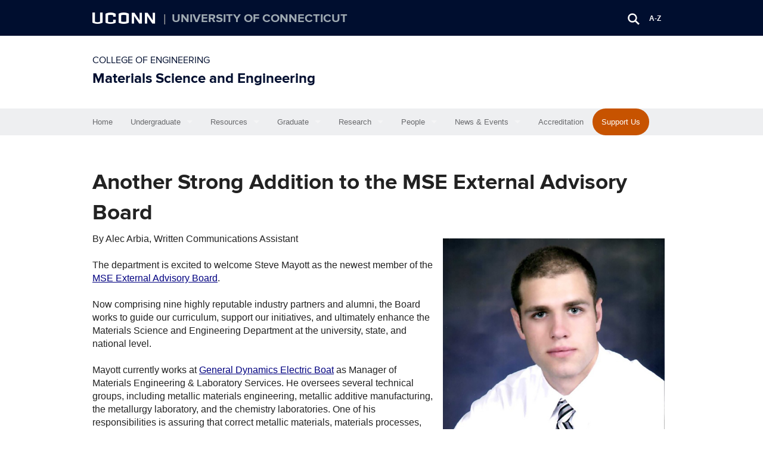

--- FILE ---
content_type: text/html; charset=UTF-8
request_url: https://mse.engr.uconn.edu/another-strong-addition-to-the-mse-external-advisory-board.php
body_size: 55813
content:
<!DOCTYPE html>
<!--[if IE 6]>
<html id="ie6" lang="en-US">
<![endif]-->
<!--[if IE 7]>
<html id="ie7" lang="en-US">
<![endif]-->
<!--[if IE 8]>
<html id="ie8" lang="en-US">
<![endif]-->
<!--[if IE 9]>
<html id="ie9" lang="en-US">
<![endif]-->
<!--[if IE 10]>
<html id="ie10" lang="en-US">
<![endif]-->
<!--[if IE 11]>
<html id="ie11" lang="en-US">
<![endif]-->
<!--[if !(IE 6) | !(IE 7) | !(IE 8) | !(IE 9) | !(IE 10) | !(IE 11)]><!-->
<html lang = "en-US" lang="en-US">
<!--<![endif]-->
<head>
<meta name="viewport" content="width=device-width, initial-scale=1.0">
<meta http-equiv="X-UA-Compatible" content="IE=Edge,chrome=1" />
<meta name = "robots" content = "all, index, follow" />
<meta http-equiv = "CACHE-CONTROL" content = "CACHE" />
<meta http-equiv = "PRAGMA" content = "CACHE" />
    <title>Another Strong Addition to the MSE External Advisory Board  |   Materials Science and Engineering</title>
	<link rel="pingback" href="https://mse.engr.uconn.edu/xmlrpc.php">
	<meta name='robots' content='max-image-preview:large' />
<link rel='dns-prefetch' href='//www.googletagmanager.com' />
<link rel="alternate" title="oEmbed (JSON)" type="application/json+oembed" href="https://mse.engr.uconn.edu/wp-json/oembed/1.0/embed?url=https%3A%2F%2Fmse.engr.uconn.edu%2Fanother-strong-addition-to-the-mse-external-advisory-board.php" />
<link rel="alternate" title="oEmbed (XML)" type="text/xml+oembed" href="https://mse.engr.uconn.edu/wp-json/oembed/1.0/embed?url=https%3A%2F%2Fmse.engr.uconn.edu%2Fanother-strong-addition-to-the-mse-external-advisory-board.php&#038;format=xml" />
<style id='wp-img-auto-sizes-contain-inline-css' type='text/css'>
img:is([sizes=auto i],[sizes^="auto," i]){contain-intrinsic-size:3000px 1500px}
/*# sourceURL=wp-img-auto-sizes-contain-inline-css */
</style>
<style id='wp-emoji-styles-inline-css' type='text/css'>

	img.wp-smiley, img.emoji {
		display: inline !important;
		border: none !important;
		box-shadow: none !important;
		height: 1em !important;
		width: 1em !important;
		margin: 0 0.07em !important;
		vertical-align: -0.1em !important;
		background: none !important;
		padding: 0 !important;
	}
/*# sourceURL=wp-emoji-styles-inline-css */
</style>
<style id='wp-block-library-inline-css' type='text/css'>
:root{--wp-block-synced-color:#7a00df;--wp-block-synced-color--rgb:122,0,223;--wp-bound-block-color:var(--wp-block-synced-color);--wp-editor-canvas-background:#ddd;--wp-admin-theme-color:#007cba;--wp-admin-theme-color--rgb:0,124,186;--wp-admin-theme-color-darker-10:#006ba1;--wp-admin-theme-color-darker-10--rgb:0,107,160.5;--wp-admin-theme-color-darker-20:#005a87;--wp-admin-theme-color-darker-20--rgb:0,90,135;--wp-admin-border-width-focus:2px}@media (min-resolution:192dpi){:root{--wp-admin-border-width-focus:1.5px}}.wp-element-button{cursor:pointer}:root .has-very-light-gray-background-color{background-color:#eee}:root .has-very-dark-gray-background-color{background-color:#313131}:root .has-very-light-gray-color{color:#eee}:root .has-very-dark-gray-color{color:#313131}:root .has-vivid-green-cyan-to-vivid-cyan-blue-gradient-background{background:linear-gradient(135deg,#00d084,#0693e3)}:root .has-purple-crush-gradient-background{background:linear-gradient(135deg,#34e2e4,#4721fb 50%,#ab1dfe)}:root .has-hazy-dawn-gradient-background{background:linear-gradient(135deg,#faaca8,#dad0ec)}:root .has-subdued-olive-gradient-background{background:linear-gradient(135deg,#fafae1,#67a671)}:root .has-atomic-cream-gradient-background{background:linear-gradient(135deg,#fdd79a,#004a59)}:root .has-nightshade-gradient-background{background:linear-gradient(135deg,#330968,#31cdcf)}:root .has-midnight-gradient-background{background:linear-gradient(135deg,#020381,#2874fc)}:root{--wp--preset--font-size--normal:16px;--wp--preset--font-size--huge:42px}.has-regular-font-size{font-size:1em}.has-larger-font-size{font-size:2.625em}.has-normal-font-size{font-size:var(--wp--preset--font-size--normal)}.has-huge-font-size{font-size:var(--wp--preset--font-size--huge)}.has-text-align-center{text-align:center}.has-text-align-left{text-align:left}.has-text-align-right{text-align:right}.has-fit-text{white-space:nowrap!important}#end-resizable-editor-section{display:none}.aligncenter{clear:both}.items-justified-left{justify-content:flex-start}.items-justified-center{justify-content:center}.items-justified-right{justify-content:flex-end}.items-justified-space-between{justify-content:space-between}.screen-reader-text{border:0;clip-path:inset(50%);height:1px;margin:-1px;overflow:hidden;padding:0;position:absolute;width:1px;word-wrap:normal!important}.screen-reader-text:focus{background-color:#ddd;clip-path:none;color:#444;display:block;font-size:1em;height:auto;left:5px;line-height:normal;padding:15px 23px 14px;text-decoration:none;top:5px;width:auto;z-index:100000}html :where(.has-border-color){border-style:solid}html :where([style*=border-top-color]){border-top-style:solid}html :where([style*=border-right-color]){border-right-style:solid}html :where([style*=border-bottom-color]){border-bottom-style:solid}html :where([style*=border-left-color]){border-left-style:solid}html :where([style*=border-width]){border-style:solid}html :where([style*=border-top-width]){border-top-style:solid}html :where([style*=border-right-width]){border-right-style:solid}html :where([style*=border-bottom-width]){border-bottom-style:solid}html :where([style*=border-left-width]){border-left-style:solid}html :where(img[class*=wp-image-]){height:auto;max-width:100%}:where(figure){margin:0 0 1em}html :where(.is-position-sticky){--wp-admin--admin-bar--position-offset:var(--wp-admin--admin-bar--height,0px)}@media screen and (max-width:600px){html :where(.is-position-sticky){--wp-admin--admin-bar--position-offset:0px}}

/*# sourceURL=wp-block-library-inline-css */
</style><style id='global-styles-inline-css' type='text/css'>
:root{--wp--preset--aspect-ratio--square: 1;--wp--preset--aspect-ratio--4-3: 4/3;--wp--preset--aspect-ratio--3-4: 3/4;--wp--preset--aspect-ratio--3-2: 3/2;--wp--preset--aspect-ratio--2-3: 2/3;--wp--preset--aspect-ratio--16-9: 16/9;--wp--preset--aspect-ratio--9-16: 9/16;--wp--preset--color--black: #000000;--wp--preset--color--cyan-bluish-gray: #abb8c3;--wp--preset--color--white: #ffffff;--wp--preset--color--pale-pink: #f78da7;--wp--preset--color--vivid-red: #cf2e2e;--wp--preset--color--luminous-vivid-orange: #ff6900;--wp--preset--color--luminous-vivid-amber: #fcb900;--wp--preset--color--light-green-cyan: #7bdcb5;--wp--preset--color--vivid-green-cyan: #00d084;--wp--preset--color--pale-cyan-blue: #8ed1fc;--wp--preset--color--vivid-cyan-blue: #0693e3;--wp--preset--color--vivid-purple: #9b51e0;--wp--preset--gradient--vivid-cyan-blue-to-vivid-purple: linear-gradient(135deg,rgb(6,147,227) 0%,rgb(155,81,224) 100%);--wp--preset--gradient--light-green-cyan-to-vivid-green-cyan: linear-gradient(135deg,rgb(122,220,180) 0%,rgb(0,208,130) 100%);--wp--preset--gradient--luminous-vivid-amber-to-luminous-vivid-orange: linear-gradient(135deg,rgb(252,185,0) 0%,rgb(255,105,0) 100%);--wp--preset--gradient--luminous-vivid-orange-to-vivid-red: linear-gradient(135deg,rgb(255,105,0) 0%,rgb(207,46,46) 100%);--wp--preset--gradient--very-light-gray-to-cyan-bluish-gray: linear-gradient(135deg,rgb(238,238,238) 0%,rgb(169,184,195) 100%);--wp--preset--gradient--cool-to-warm-spectrum: linear-gradient(135deg,rgb(74,234,220) 0%,rgb(151,120,209) 20%,rgb(207,42,186) 40%,rgb(238,44,130) 60%,rgb(251,105,98) 80%,rgb(254,248,76) 100%);--wp--preset--gradient--blush-light-purple: linear-gradient(135deg,rgb(255,206,236) 0%,rgb(152,150,240) 100%);--wp--preset--gradient--blush-bordeaux: linear-gradient(135deg,rgb(254,205,165) 0%,rgb(254,45,45) 50%,rgb(107,0,62) 100%);--wp--preset--gradient--luminous-dusk: linear-gradient(135deg,rgb(255,203,112) 0%,rgb(199,81,192) 50%,rgb(65,88,208) 100%);--wp--preset--gradient--pale-ocean: linear-gradient(135deg,rgb(255,245,203) 0%,rgb(182,227,212) 50%,rgb(51,167,181) 100%);--wp--preset--gradient--electric-grass: linear-gradient(135deg,rgb(202,248,128) 0%,rgb(113,206,126) 100%);--wp--preset--gradient--midnight: linear-gradient(135deg,rgb(2,3,129) 0%,rgb(40,116,252) 100%);--wp--preset--font-size--small: 13px;--wp--preset--font-size--medium: 20px;--wp--preset--font-size--large: 36px;--wp--preset--font-size--x-large: 42px;--wp--preset--spacing--20: 0.44rem;--wp--preset--spacing--30: 0.67rem;--wp--preset--spacing--40: 1rem;--wp--preset--spacing--50: 1.5rem;--wp--preset--spacing--60: 2.25rem;--wp--preset--spacing--70: 3.38rem;--wp--preset--spacing--80: 5.06rem;--wp--preset--shadow--natural: 6px 6px 9px rgba(0, 0, 0, 0.2);--wp--preset--shadow--deep: 12px 12px 50px rgba(0, 0, 0, 0.4);--wp--preset--shadow--sharp: 6px 6px 0px rgba(0, 0, 0, 0.2);--wp--preset--shadow--outlined: 6px 6px 0px -3px rgb(255, 255, 255), 6px 6px rgb(0, 0, 0);--wp--preset--shadow--crisp: 6px 6px 0px rgb(0, 0, 0);}:where(.is-layout-flex){gap: 0.5em;}:where(.is-layout-grid){gap: 0.5em;}body .is-layout-flex{display: flex;}.is-layout-flex{flex-wrap: wrap;align-items: center;}.is-layout-flex > :is(*, div){margin: 0;}body .is-layout-grid{display: grid;}.is-layout-grid > :is(*, div){margin: 0;}:where(.wp-block-columns.is-layout-flex){gap: 2em;}:where(.wp-block-columns.is-layout-grid){gap: 2em;}:where(.wp-block-post-template.is-layout-flex){gap: 1.25em;}:where(.wp-block-post-template.is-layout-grid){gap: 1.25em;}.has-black-color{color: var(--wp--preset--color--black) !important;}.has-cyan-bluish-gray-color{color: var(--wp--preset--color--cyan-bluish-gray) !important;}.has-white-color{color: var(--wp--preset--color--white) !important;}.has-pale-pink-color{color: var(--wp--preset--color--pale-pink) !important;}.has-vivid-red-color{color: var(--wp--preset--color--vivid-red) !important;}.has-luminous-vivid-orange-color{color: var(--wp--preset--color--luminous-vivid-orange) !important;}.has-luminous-vivid-amber-color{color: var(--wp--preset--color--luminous-vivid-amber) !important;}.has-light-green-cyan-color{color: var(--wp--preset--color--light-green-cyan) !important;}.has-vivid-green-cyan-color{color: var(--wp--preset--color--vivid-green-cyan) !important;}.has-pale-cyan-blue-color{color: var(--wp--preset--color--pale-cyan-blue) !important;}.has-vivid-cyan-blue-color{color: var(--wp--preset--color--vivid-cyan-blue) !important;}.has-vivid-purple-color{color: var(--wp--preset--color--vivid-purple) !important;}.has-black-background-color{background-color: var(--wp--preset--color--black) !important;}.has-cyan-bluish-gray-background-color{background-color: var(--wp--preset--color--cyan-bluish-gray) !important;}.has-white-background-color{background-color: var(--wp--preset--color--white) !important;}.has-pale-pink-background-color{background-color: var(--wp--preset--color--pale-pink) !important;}.has-vivid-red-background-color{background-color: var(--wp--preset--color--vivid-red) !important;}.has-luminous-vivid-orange-background-color{background-color: var(--wp--preset--color--luminous-vivid-orange) !important;}.has-luminous-vivid-amber-background-color{background-color: var(--wp--preset--color--luminous-vivid-amber) !important;}.has-light-green-cyan-background-color{background-color: var(--wp--preset--color--light-green-cyan) !important;}.has-vivid-green-cyan-background-color{background-color: var(--wp--preset--color--vivid-green-cyan) !important;}.has-pale-cyan-blue-background-color{background-color: var(--wp--preset--color--pale-cyan-blue) !important;}.has-vivid-cyan-blue-background-color{background-color: var(--wp--preset--color--vivid-cyan-blue) !important;}.has-vivid-purple-background-color{background-color: var(--wp--preset--color--vivid-purple) !important;}.has-black-border-color{border-color: var(--wp--preset--color--black) !important;}.has-cyan-bluish-gray-border-color{border-color: var(--wp--preset--color--cyan-bluish-gray) !important;}.has-white-border-color{border-color: var(--wp--preset--color--white) !important;}.has-pale-pink-border-color{border-color: var(--wp--preset--color--pale-pink) !important;}.has-vivid-red-border-color{border-color: var(--wp--preset--color--vivid-red) !important;}.has-luminous-vivid-orange-border-color{border-color: var(--wp--preset--color--luminous-vivid-orange) !important;}.has-luminous-vivid-amber-border-color{border-color: var(--wp--preset--color--luminous-vivid-amber) !important;}.has-light-green-cyan-border-color{border-color: var(--wp--preset--color--light-green-cyan) !important;}.has-vivid-green-cyan-border-color{border-color: var(--wp--preset--color--vivid-green-cyan) !important;}.has-pale-cyan-blue-border-color{border-color: var(--wp--preset--color--pale-cyan-blue) !important;}.has-vivid-cyan-blue-border-color{border-color: var(--wp--preset--color--vivid-cyan-blue) !important;}.has-vivid-purple-border-color{border-color: var(--wp--preset--color--vivid-purple) !important;}.has-vivid-cyan-blue-to-vivid-purple-gradient-background{background: var(--wp--preset--gradient--vivid-cyan-blue-to-vivid-purple) !important;}.has-light-green-cyan-to-vivid-green-cyan-gradient-background{background: var(--wp--preset--gradient--light-green-cyan-to-vivid-green-cyan) !important;}.has-luminous-vivid-amber-to-luminous-vivid-orange-gradient-background{background: var(--wp--preset--gradient--luminous-vivid-amber-to-luminous-vivid-orange) !important;}.has-luminous-vivid-orange-to-vivid-red-gradient-background{background: var(--wp--preset--gradient--luminous-vivid-orange-to-vivid-red) !important;}.has-very-light-gray-to-cyan-bluish-gray-gradient-background{background: var(--wp--preset--gradient--very-light-gray-to-cyan-bluish-gray) !important;}.has-cool-to-warm-spectrum-gradient-background{background: var(--wp--preset--gradient--cool-to-warm-spectrum) !important;}.has-blush-light-purple-gradient-background{background: var(--wp--preset--gradient--blush-light-purple) !important;}.has-blush-bordeaux-gradient-background{background: var(--wp--preset--gradient--blush-bordeaux) !important;}.has-luminous-dusk-gradient-background{background: var(--wp--preset--gradient--luminous-dusk) !important;}.has-pale-ocean-gradient-background{background: var(--wp--preset--gradient--pale-ocean) !important;}.has-electric-grass-gradient-background{background: var(--wp--preset--gradient--electric-grass) !important;}.has-midnight-gradient-background{background: var(--wp--preset--gradient--midnight) !important;}.has-small-font-size{font-size: var(--wp--preset--font-size--small) !important;}.has-medium-font-size{font-size: var(--wp--preset--font-size--medium) !important;}.has-large-font-size{font-size: var(--wp--preset--font-size--large) !important;}.has-x-large-font-size{font-size: var(--wp--preset--font-size--x-large) !important;}
/*# sourceURL=global-styles-inline-css */
</style>

<style id='classic-theme-styles-inline-css' type='text/css'>
/*! This file is auto-generated */
.wp-block-button__link{color:#fff;background-color:#32373c;border-radius:9999px;box-shadow:none;text-decoration:none;padding:calc(.667em + 2px) calc(1.333em + 2px);font-size:1.125em}.wp-block-file__button{background:#32373c;color:#fff;text-decoration:none}
/*# sourceURL=/wp-includes/css/classic-themes.min.css */
</style>
<link rel='stylesheet' id='awsm-ead-public-css' href='https://mse.engr.uconn.edu/wp-content/plugins/embed-any-document/css/embed-public.min.css?ver=2.7.12' type='text/css' media='all' />
<link rel='stylesheet' id='normalize-style-css' href='https://mse.engr.uconn.edu/wp-content/themes/independence-day-theme/css/normalize.css?ver=6.9' type='text/css' media='all' />
<link rel='stylesheet' id='foundation-style-css' href='https://mse.engr.uconn.edu/wp-content/themes/independence-day-theme/css/foundation.min.css?ver=6.9' type='text/css' media='all' />
<link rel='stylesheet' id='site-font-style-css' href='https://mse.engr.uconn.edu/wp-content/themes/independence-day-theme/css/fonts.css?ver=6.9' type='text/css' media='all' />
<link rel='stylesheet' id='site-style-css' href='https://mse.engr.uconn.edu/wp-content/themes/independence-day-theme/style.css?ver=6.9' type='text/css' media='all' />
<link rel='stylesheet' id='static-overrides-style-css' href='https://mse.engr.uconn.edu/wp-content/themes/independence-day-theme/css/app.css?ver=6.9' type='text/css' media='all' />
<link rel='stylesheet' id='jquery-ui-style-css' href='https://mse.engr.uconn.edu/wp-content/themes/independence-day-theme/css/jquery-ui.css?ver=6.9' type='text/css' media='all' />
<!--n2css--><!--n2js--><script type="text/javascript" src="https://mse.engr.uconn.edu/wp-includes/js/jquery/jquery.min.js?ver=3.7.1" id="jquery-core-js"></script>
<script type="text/javascript" src="https://mse.engr.uconn.edu/wp-includes/js/jquery/jquery-migrate.min.js?ver=3.4.1" id="jquery-migrate-js"></script>
<script type="text/javascript" src="https://mse.engr.uconn.edu/wp-content/themes/independence-day-theme/js/vendor/modernizr.js?ver=6.9" id="vendor-modernizr-js"></script>
<script type="text/javascript" src="https://mse.engr.uconn.edu/wp-content/themes/independence-day-theme/js/foundation.min.js?ver=6.9" id="foundation-jQuery-js"></script>

<!-- Google tag (gtag.js) snippet added by Site Kit -->
<!-- Google Analytics snippet added by Site Kit -->
<script type="text/javascript" src="https://www.googletagmanager.com/gtag/js?id=G-SFYYQZXXK2" id="google_gtagjs-js" async></script>
<script type="text/javascript" id="google_gtagjs-js-after">
/* <![CDATA[ */
window.dataLayer = window.dataLayer || [];function gtag(){dataLayer.push(arguments);}
gtag("set","linker",{"domains":["mse.engr.uconn.edu"]});
gtag("js", new Date());
gtag("set", "developer_id.dZTNiMT", true);
gtag("config", "G-SFYYQZXXK2");
//# sourceURL=google_gtagjs-js-after
/* ]]> */
</script>
<link rel="https://api.w.org/" href="https://mse.engr.uconn.edu/wp-json/" /><link rel="alternate" title="JSON" type="application/json" href="https://mse.engr.uconn.edu/wp-json/wp/v2/posts/14656" /><link rel="EditURI" type="application/rsd+xml" title="RSD" href="https://mse.engr.uconn.edu/xmlrpc.php?rsd" />
<link rel="canonical" href="https://mse.engr.uconn.edu/another-strong-addition-to-the-mse-external-advisory-board.php" />
<link rel='shortlink' href='https://mse.engr.uconn.edu/?p=14656' />
<meta name="generator" content="Site Kit by Google 1.170.0" />
<!-- Google Tag Manager snippet added by Site Kit -->
<script type="text/javascript">
/* <![CDATA[ */

			( function( w, d, s, l, i ) {
				w[l] = w[l] || [];
				w[l].push( {'gtm.start': new Date().getTime(), event: 'gtm.js'} );
				var f = d.getElementsByTagName( s )[0],
					j = d.createElement( s ), dl = l != 'dataLayer' ? '&l=' + l : '';
				j.async = true;
				j.src = 'https://www.googletagmanager.com/gtm.js?id=' + i + dl;
				f.parentNode.insertBefore( j, f );
			} )( window, document, 'script', 'dataLayer', 'GTM-W7WDP6H' );
			
/* ]]> */
</script>

<!-- End Google Tag Manager snippet added by Site Kit -->
<link rel="icon" href="https://mse.engr.uconn.edu/wp-content/uploads/2020/04/cropped-Uconn_favicon512-32x32.jpg" sizes="32x32" />
<link rel="icon" href="https://mse.engr.uconn.edu/wp-content/uploads/2020/04/cropped-Uconn_favicon512-192x192.jpg" sizes="192x192" />
<link rel="apple-touch-icon" href="https://mse.engr.uconn.edu/wp-content/uploads/2020/04/cropped-Uconn_favicon512-180x180.jpg" />
<meta name="msapplication-TileImage" content="https://mse.engr.uconn.edu/wp-content/uploads/2020/04/cropped-Uconn_favicon512-270x270.jpg" />
		<style type="text/css" id="wp-custom-css">
			/*
You can add your own CSS here.

Click the help icon above to learn more.
*/

		</style>
		<link rel='stylesheet' id='so-css-independence-day-theme-css' href='https://mse.engr.uconn.edu/wp-content/uploads/so-css/so-css-independence-day-theme.css?ver=1761250688' type='text/css' media='all' />
<link rel='stylesheet' id='siteorigin-panels-front-css' href='https://mse.engr.uconn.edu/wp-content/plugins/siteorigin-panels/css/front-flex.min.css?ver=2.33.5' type='text/css' media='all' />
</head>
<body id = "secondarypage" class="wp-singular post-template-default single single-post postid-14656 single-format-standard wp-theme-independence-day-theme">
<div id = "wrapper" class = "long-row">
    <!-- header with brand standard -->
    <div class = "long-row" id = "header-bar"><!-- brand bar -->
        <div class = "row" id = "header-box">
            <div class = "large-8 column"><!-- brand box: uconn | university of connecticut  -->
                <ul id = "bannertop">
                    <li>
                        <div id = "uc-sig">
                            <span id = "uconn-signature"><a href = "http://www.uconn.edu/">UCONN</a></span>
                        </div>
                    </li>
                    <li>
                        <div id = "uc-sep">
                            <span id = "separator">|</span>
                        </div>
                    </li>
                    <li>
                        <div id = "uc-fn">
                            <span id = "uconn-fullname"><a href = "http://www.uconn.edu/">University of Connecticut</a></span>
                        </div>
                    </li>
                </ul>
            </div>
            <div class = "large-4 column"  id = "search-index-box"><!-- search/index box -->
				<ul id = "iconsbox">
                    <li>
                        <div>
                            <a href = "http://www.uconn.edu/search/"><img src = "/images/m-icons_0000_search-white.png" alt = "image icon" /></a>
                        </div>
                    </li>
                    <li>
                        <div>
                            <a href = "http://www.uconn.edu/az">A-Z</a>
                        </div>
                    </li>
                </ul>
            </div>
        </div>
    </div>
    <!-- site title area with brand standard -->
    <div class = "long-row" id = "title-bar">
        <div class = "row" id = "title-box">
            <div class = "large-12 left"><!-- site title and partnership -->
                <p><span>
                    <a class = "primary-org-name" href = "http://engineering.uconn.edu/">College of Engineering</a>
                </span></p>
                <h1>
					<span id = "site-name">
						<a href = "https://mse.engr.uconn.edu">Materials Science and Engineering</a>
					</span>
                </h1>
            </div>
        </div>
    </div>
    <!-- main menu area -->
<div class = "long-row" id = "top-menu-bar">
	<div class = "row">
		<div class = "large-12">
<nav class="top-bar" data-topbar role="navigation">
  <ul class="title-area">
    <li class="name"></li>
    <li class="toggle-topbar menu-icon right"><a href="#"><span>Menu</span></a></li>
  </ul>
  <section class="top-bar-section">
		<ul id="mainmenu" class="menu"><li class="divider"></li><li id="menu-item-1343" class="menu-item menu-item-type-post_type menu-item-object-page menu-item-home menu-item-1343"><a href="https://mse.engr.uconn.edu/">Home</a></li>
<li class="divider"></li><li id="menu-item-7011" class="menu-item menu-item-type-custom menu-item-object-custom menu-item-has-children has-dropdown menu-item-7011"><a href="#">Undergraduate</a>
<ul class="sub-menu dropdown">
	<li id="menu-item-12003" class="menu-item menu-item-type-post_type menu-item-object-page menu-item-12003"><a href="https://mse.engr.uconn.edu/scholarships-for-mse-majors">Scholarships for MSE Majors</a></li>
	<li id="menu-item-7583" class="menu-item menu-item-type-custom menu-item-object-custom menu-item-has-children has-dropdown menu-item-7583"><a href="#">Undergraduate Admission</a>
<ul class="sub-menu dropdown">
		<li id="menu-item-1053" class="menu-item menu-item-type-post_type menu-item-object-page menu-item-1053"><a href="https://mse.engr.uconn.edu/undergraduate-admissions">Undergraduate Admissions</a></li>
		<li id="menu-item-4029" class="menu-item menu-item-type-custom menu-item-object-custom menu-item-4029"><a href="https://admissions.uconn.edu/apply/transfer/transfer-credit/ap-ib-a-level-credit/">IB Transfer Guidelines</a></li>
		<li id="menu-item-1763" class="menu-item menu-item-type-custom menu-item-object-custom menu-item-1763"><a target="_blank" href="http://admissions.uconn.edu/apply/transfer/transfer-credit/equivalencies">Transfer Course Equivalencies</a></li>
	</ul>
</li>
	<li id="menu-item-7010" class="menu-item menu-item-type-post_type menu-item-object-page menu-item-7010"><a href="https://mse.engr.uconn.edu/undergraduate-program">Undergraduate Program</a></li>
	<li id="menu-item-2906" class="menu-item menu-item-type-post_type menu-item-object-page menu-item-2906"><a href="https://mse.engr.uconn.edu/video-undergraduate-laboratories">Video: Undergraduate Laboratories</a></li>
	<li id="menu-item-1056" class="menu-item menu-item-type-post_type menu-item-object-page menu-item-1056"><a href="https://mse.engr.uconn.edu/curriculum-and-course-guide">Curriculum and Course Guide</a></li>
	<li id="menu-item-1133" class="menu-item menu-item-type-post_type menu-item-object-page menu-item-1133"><a href="https://mse.engr.uconn.edu/undergraduate-program/course-descriptions">Course Descriptions</a></li>
	<li id="menu-item-5308" class="menu-item menu-item-type-post_type menu-item-object-page menu-item-5308"><a href="https://mse.engr.uconn.edu/mse-honors-requirements">MSE Honors Requirements</a></li>
	<li id="menu-item-4028" class="menu-item menu-item-type-custom menu-item-object-custom menu-item-4028"><a href="http://geoc.uconn.edu/approved-gen-ed-courses/">Approved Gen Ed Courses</a></li>
	<li id="menu-item-1057" class="menu-item menu-item-type-post_type menu-item-object-page menu-item-1057"><a href="https://mse.engr.uconn.edu/minors">Minors</a></li>
	<li id="menu-item-1054" class="menu-item menu-item-type-post_type menu-item-object-page menu-item-1054"><a href="https://mse.engr.uconn.edu/senior-design">Senior Design</a></li>
	<li id="menu-item-13907" class="menu-item menu-item-type-post_type menu-item-object-page menu-item-13907"><a href="https://mse.engr.uconn.edu/research-internship-job">Research, Internship, Job</a></li>
	<li id="menu-item-2929" class="menu-item menu-item-type-custom menu-item-object-custom menu-item-2929"><a href="https://mse.engr.uconn.edu/program-mission-and-objectives">MSE Mission Statement</a></li>
	<li id="menu-item-13335" class="menu-item menu-item-type-post_type menu-item-object-page menu-item-13335"><a href="https://mse.engr.uconn.edu/what-comes-after-graduation-for-mse-students">What comes after Graduation?</a></li>
</ul>
</li>
<li class="divider"></li><li id="menu-item-6677" class="menu-item menu-item-type-custom menu-item-object-custom menu-item-has-children has-dropdown menu-item-6677"><a href="#">Resources</a>
<ul class="sub-menu dropdown">
	<li id="menu-item-14605" class="menu-item menu-item-type-post_type menu-item-object-page menu-item-14605"><a href="https://mse.engr.uconn.edu/why-study-mse">Why Study MSE?</a></li>
	<li id="menu-item-11006" class="menu-item menu-item-type-post_type menu-item-object-page menu-item-11006"><a href="https://mse.engr.uconn.edu/what-we-do-in-mse">What we do in Materials Science and Engineering</a></li>
	<li id="menu-item-13753" class="menu-item menu-item-type-post_type menu-item-object-page menu-item-13753"><a href="https://mse.engr.uconn.edu/why-join-mse">Why Join MSE</a></li>
	<li id="menu-item-12409" class="menu-item menu-item-type-post_type menu-item-object-page menu-item-12409"><a href="https://mse.engr.uconn.edu/mse-virtual-open-house">MSE’s Virtual Open House</a></li>
	<li id="menu-item-15911" class="menu-item menu-item-type-custom menu-item-object-custom menu-item-15911"><a href="https://mse.engr.uconn.edu/wp-content/uploads/2024/10/ConferenceGuide2024-10-03.pdf">Attending a Conference: General Guidelines</a></li>
	<li id="menu-item-15912" class="menu-item menu-item-type-custom menu-item-object-custom menu-item-15912"><a href="https://mse.engr.uconn.edu/wp-content/uploads/2024/10/Travel-Policy-2024-10-03.pdf">MSE Student Travel Funding Policy</a></li>
	<li id="menu-item-4698" class="menu-item menu-item-type-post_type menu-item-object-page menu-item-4698"><a href="https://mse.engr.uconn.edu/statement-on-referencing-plagiarism-and-cheating">Statement on Referencing, Plagiarism, and Cheating</a></li>
	<li id="menu-item-1300" class="menu-item menu-item-type-custom menu-item-object-custom menu-item-has-children has-dropdown menu-item-1300"><a href="#">Student Societies / Clubs</a>
<ul class="sub-menu dropdown">
		<li id="menu-item-1301" class="menu-item menu-item-type-custom menu-item-object-custom menu-item-1301"><a target="_blank" href="https://alphasigmamu.engr.uconn.edu/">Alpha Sigma Mu</a></li>
		<li id="menu-item-1302" class="menu-item menu-item-type-custom menu-item-object-custom menu-item-1302"><a target="_blank" href="http://ucma.uconn.edu/">Material Advantage Student Chapter (UCMA)</a></li>
		<li id="menu-item-1303" class="menu-item menu-item-type-custom menu-item-object-custom menu-item-1303"><a target="_blank" href="http://mrs.engr.uconn.edu/">Materials Research Society University Chapter (MRS)</a></li>
		<li id="menu-item-12076" class="menu-item menu-item-type-custom menu-item-object-custom menu-item-12076"><a href="https://mwc.engr.uconn.edu">Metal Working Club</a></li>
		<li id="menu-item-7578" class="menu-item menu-item-type-custom menu-item-object-custom menu-item-7578"><a href="https://sites.google.com/view/uc3dpc/home">3D Printing Club</a></li>
		<li id="menu-item-3124" class="menu-item menu-item-type-custom menu-item-object-custom menu-item-3124"><a href="https://uconntact.uconn.edu/Organizations">List of Student Organizations</a></li>
	</ul>
</li>
	<li id="menu-item-7874" class="menu-item menu-item-type-custom menu-item-object-custom menu-item-7874"><a href="https://www.ims.uconn.edu/employment-open-positions/">Job Opportunities</a></li>
	<li id="menu-item-15188" class="menu-item menu-item-type-post_type menu-item-object-page menu-item-15188"><a href="https://mse.engr.uconn.edu/directions">Directions to MSE</a></li>
	<li id="menu-item-1067" class="menu-item menu-item-type-post_type menu-item-object-page menu-item-1067"><a href="https://mse.engr.uconn.edu/contact-us">Contact Us</a></li>
</ul>
</li>
<li class="divider"></li><li id="menu-item-6926" class="menu-item menu-item-type-custom menu-item-object-custom menu-item-has-children has-dropdown menu-item-6926"><a href="#">Graduate</a>
<ul class="sub-menu dropdown">
	<li id="menu-item-6943" class="menu-item menu-item-type-post_type menu-item-object-page menu-item-6943"><a href="https://mse.engr.uconn.edu/graduate-program">Graduate Program</a></li>
	<li id="menu-item-1306" class="menu-item menu-item-type-custom menu-item-object-custom menu-item-1306"><a href="http://www.youtube.com/watch?v=_yS-KXNOVcM&#038;feature=share&#038;list=PL0FAA01BBAF4B5111">Video: Outstanding Environment for Grad Studies</a></li>
	<li id="menu-item-1110" class="menu-item menu-item-type-post_type menu-item-object-page menu-item-1110"><a href="https://mse.engr.uconn.edu/graduate-program-admission">Admission</a></li>
	<li id="menu-item-1050" class="menu-item menu-item-type-post_type menu-item-object-page menu-item-1050"><a href="https://mse.engr.uconn.edu/ph-d-program">Ph.D. Program</a></li>
	<li id="menu-item-1048" class="menu-item menu-item-type-post_type menu-item-object-page menu-item-1048"><a href="https://mse.engr.uconn.edu/m-s-program">M.S. Program</a></li>
	<li id="menu-item-1049" class="menu-item menu-item-type-post_type menu-item-object-page menu-item-1049"><a href="https://mse.engr.uconn.edu/master-of-engineering">Master of Engineering</a></li>
	<li id="menu-item-1045" class="menu-item menu-item-type-post_type menu-item-object-page menu-item-1045"><a href="https://mse.engr.uconn.edu/courses">Courses</a></li>
	<li id="menu-item-1046" class="menu-item menu-item-type-post_type menu-item-object-page menu-item-1046"><a href="https://mse.engr.uconn.edu/faq">FAQ</a></li>
	<li id="menu-item-1047" class="menu-item menu-item-type-post_type menu-item-object-page menu-item-1047"><a href="https://mse.engr.uconn.edu/graduate-handbook">Graduate Handbook</a></li>
	<li id="menu-item-5459" class="menu-item menu-item-type-custom menu-item-object-custom menu-item-5459"><a href="https://mse.engr.uconn.edu/wp-content/uploads/2017/05/MS_checklist2017_5_8.pdf">M.S. Checklist</a></li>
	<li id="menu-item-5163" class="menu-item menu-item-type-custom menu-item-object-custom menu-item-5163"><a href="https://mse.engr.uconn.edu/wp-content/uploads/2022/12/PhD_MSEchecklist2022-12.pdf">Ph.D. Checklist</a></li>
	<li id="menu-item-13258" class="menu-item menu-item-type-custom menu-item-object-custom menu-item-13258"><a href="https://mse.engr.uconn.edu/wp-content/uploads/2021/04/GA-Supervision-Resources-and-Referrals-Sheet.pdf">University Resources for Graduate Students</a></li>
</ul>
</li>
<li class="divider"></li><li id="menu-item-6495" class="menu-item menu-item-type-custom menu-item-object-custom menu-item-has-children has-dropdown menu-item-6495"><a>Research</a>
<ul class="sub-menu dropdown">
	<li id="menu-item-1051" class="menu-item menu-item-type-post_type menu-item-object-page menu-item-1051"><a href="https://mse.engr.uconn.edu/research-topics">Research Topics</a></li>
	<li id="menu-item-6686" class="menu-item menu-item-type-custom menu-item-object-custom menu-item-has-children has-dropdown menu-item-6686"><a href="#">Specialties</a>
<ul class="sub-menu dropdown">
		<li id="menu-item-3418" class="menu-item menu-item-type-post_type menu-item-object-page menu-item-3418"><a href="https://mse.engr.uconn.edu/additive-manufacturing-and-materials-processing">Additive Manufacturing and Materials Processing</a></li>
		<li id="menu-item-3417" class="menu-item menu-item-type-post_type menu-item-object-page menu-item-3417"><a href="https://mse.engr.uconn.edu/advanced-ceramics">Advanced Ceramics</a></li>
		<li id="menu-item-3420" class="menu-item menu-item-type-post_type menu-item-object-page menu-item-3420"><a href="https://mse.engr.uconn.edu/biomaterials-and-tissue-engineering">Biomaterials and Tissue Engineering</a></li>
		<li id="menu-item-3414" class="menu-item menu-item-type-post_type menu-item-object-page menu-item-3414"><a href="https://mse.engr.uconn.edu/materials-genomics-and-integrated-modeling">Materials Genomics and Integrated Modeling</a></li>
		<li id="menu-item-3415" class="menu-item menu-item-type-post_type menu-item-object-page menu-item-3415"><a href="https://mse.engr.uconn.edu/materials-for-energy-applications">Materials for Energy Applications</a></li>
		<li id="menu-item-3413" class="menu-item menu-item-type-post_type menu-item-object-page menu-item-3413"><a href="https://mse.engr.uconn.edu/nanoscience-and-nanotechnology">Nanoscience and Nanotechnology</a></li>
	</ul>
</li>
	<li id="menu-item-6687" class="menu-item menu-item-type-custom menu-item-object-custom menu-item-has-children has-dropdown menu-item-6687"><a href="#">Facilities</a>
<ul class="sub-menu dropdown">
		<li id="menu-item-6846" class="menu-item menu-item-type-post_type menu-item-object-page menu-item-6846"><a href="https://mse.engr.uconn.edu/mse-undergraduate-research-laboratories">MSE Undergraduate Research Laboratories</a></li>
		<li id="menu-item-6690" class="menu-item menu-item-type-custom menu-item-object-custom menu-item-6690"><a href="https://www.energy.uconn.edu/">Center for Clean Engineering</a></li>
		<li id="menu-item-6688" class="menu-item menu-item-type-custom menu-item-object-custom menu-item-6688"><a href="https://www.ims.uconn.edu/instrumentation-and-capabilities/">Institute of Materials Science</a></li>
		<li id="menu-item-6889" class="menu-item menu-item-type-post_type menu-item-object-page menu-item-6889"><a href="https://mse.engr.uconn.edu/institute-for-regenerative-engineering">Institute for Regenerative Engineering</a></li>
		<li id="menu-item-6689" class="menu-item menu-item-type-custom menu-item-object-custom menu-item-6689"><a href="https://techpark.uconn.edu/high-tech-equipment/">Innovation Partnership Building at the UConn Tech Park</a></li>
	</ul>
</li>
</ul>
</li>
<li class="divider"></li><li id="menu-item-1059" class="menu-item menu-item-type-custom menu-item-object-custom menu-item-has-children has-dropdown menu-item-1059"><a href="#">People</a>
<ul class="sub-menu dropdown">
	<li id="menu-item-15830" class="menu-item menu-item-type-post_type menu-item-object-page menu-item-15830"><a href="https://mse.engr.uconn.edu/faculty">Faculty</a></li>
	<li id="menu-item-1061" class="menu-item menu-item-type-post_type menu-item-object-page menu-item-1061"><a href="https://mse.engr.uconn.edu/external-advisory-board">External Advisory Board</a></li>
	<li id="menu-item-1062" class="menu-item menu-item-type-post_type menu-item-object-page menu-item-1062"><a href="https://mse.engr.uconn.edu/staff">Staff &#038; Advising</a></li>
	<li id="menu-item-1362" class="menu-item menu-item-type-custom menu-item-object-custom menu-item-1362"><a href="https://mse-internal.engr.uconn.edu">Faculty Resources</a></li>
	<li id="menu-item-1066" class="menu-item menu-item-type-post_type menu-item-object-page menu-item-1066"><a href="https://mse.engr.uconn.edu/uconn-mse-employment">UConn MSE Employment</a></li>
</ul>
</li>
<li class="divider"></li><li id="menu-item-1063" class="menu-item menu-item-type-custom menu-item-object-custom menu-item-has-children has-dropdown menu-item-1063"><a href="#">News &#038; Events</a>
<ul class="sub-menu dropdown">
	<li id="menu-item-16049" class="menu-item menu-item-type-post_type menu-item-object-page menu-item-16049"><a href="https://mse.engr.uconn.edu/seminars-spring-2025">Seminars Spring 2025</a></li>
	<li id="menu-item-2620" class="menu-item menu-item-type-post_type menu-item-object-page menu-item-2620"><a href="https://mse.engr.uconn.edu/newsletter">Newsletter</a></li>
</ul>
</li>
<li class="divider"></li><li id="menu-item-15737" class="menu-item menu-item-type-custom menu-item-object-custom menu-item-15737"><a href="https://engineering.uconn.edu/abet/materials-science-and-engineering/">Accreditation</a></li>
<li class="divider"></li><li id="menu-item-16027" class="menu-item menu-item-type-post_type menu-item-object-page menu-item-16027"><a href="https://mse.engr.uconn.edu/your-continued-support-helps-power-materials-at-uconn">Support Us</a></li>
</ul>	 </section>
</nav>
		</div>
	</div>
</div>
    <!-- content area -->
    <div class = "long-row" id = "body-box">
<div class = "row" id = "contentsection">
    <div class = "large-12 column" id = "content-box">
        

<h2 class = "content-title">Another Strong Addition to the MSE External Advisory Board</h2>

<div id="attachment_14662" style="width: 382px" class="wp-caption alignright"><a href="https://mse.engr.uconn.edu/wp-content/uploads/2023/04/Mayott-Steve_600.jpg"><img fetchpriority="high" decoding="async" aria-describedby="caption-attachment-14662" class=" wp-image-14662" src="https://mse.engr.uconn.edu/wp-content/uploads/2023/04/Mayott-Steve_600.jpg" alt="photo of Steve Mayott, Manager of Materials Engineering &amp; Laboratory Services at General Dynamics Electric Boat" width="372" height="372" srcset="https://mse.engr.uconn.edu/wp-content/uploads/2023/04/Mayott-Steve_600.jpg 600w, https://mse.engr.uconn.edu/wp-content/uploads/2023/04/Mayott-Steve_600-300x300.jpg 300w, https://mse.engr.uconn.edu/wp-content/uploads/2023/04/Mayott-Steve_600-150x150.jpg 150w" sizes="(max-width: 372px) 100vw, 372px" /></a><p id="caption-attachment-14662" class="wp-caption-text">Steve Mayott, Manager of Materials Engineering &amp; Laboratory Services at General Dynamics Electric Boat</p></div>
<p>By Alec Arbia, Written Communications Assistant<br />
 <br />
The department is excited to welcome Steve Mayott as the newest member of the <a href="https://mse.engr.uconn.edu/external-advisory-board">MSE External Advisory Board</a>. <br />
 <br />
Now comprising nine highly reputable industry partners and alumni, the Board works to guide our curriculum, support our initiatives, and ultimately enhance the Materials Science and Engineering Department at the university, state, and national level.<br />
 <br />
Mayott currently works at <a href="https://www.gdeb.com/" target="_blank" rel="noopener">General Dynamics Electric Boat</a> as Manager of Materials Engineering &amp; Laboratory Services. He oversees several technical groups, including metallic materials engineering, metallic additive manufacturing, the metallurgy laboratory, and the chemistry laboratories. One of his responsibilities is assuring that correct metallic materials, materials processes, and material specifications are used in the design and construction of submarines. He is also responsible for the evaluation of material non-conformances, mechanical property testing of metallic materials, and the adoption, implementation and oversight of metallic additive manufacturing at the company.<br />
 <br />
Department Head <a href="https://mse.engr.uconn.edu/bryan-d-huey" target="_blank" rel="noopener">Bryan Huey</a> notes, “We are pleased to continue our partnership with GD-EB, which is home to so many of our alumni and obviously a key manufacturer in our state. Their input and advocacy will be important as MSE grows into the new Science 1 building.” <br />
 <br />
Along those lines, outgoing external advisory board member <a href="https://www.linkedin.com/in/peter-jarrett-b312656/" target="_blank" rel="noopener">Peter Jarrett</a> said, “It’s funny to realize that the old IMS building was practically new when I arrived in 1978. I wish you and your department all the best going into the future.” MSE is grateful to Peter for many years of dedicated service as a board member and alum. He recently retired as Chief Technology Officer for <a href="https://www.ocutx.com/" target="_blank" rel="noopener">Ocular Therapeutix</a>.<br />
 <br />
The External Advisory Board’s next meeting will be held in-person in Science 1 on the afternoon of April 14th, 2023, and many will join the department’s annual banquet that evening.<br />
 </p>
<p><em>Published: April 10, 2023</em></p>

<p><b>Categories:</b> <a href="https://mse.engr.uconn.edu/category/alumni" title="View all posts in alumni">alumni</a>, <a href="https://mse.engr.uconn.edu/category/external-advisory-board" title="View all posts in external advisory board">external advisory board</a>, <a href="https://mse.engr.uconn.edu/category/news" title="View all posts in news">news</a></p>


<!--        <p><em>Published: April 10, 2023</em></p> -->

<p><b>Available Archives</b></p>
<ul>
    	<li><a href='https://mse.engr.uconn.edu/2024'>2024</a></li>
	<li><a href='https://mse.engr.uconn.edu/2023'>2023</a></li>
	<li><a href='https://mse.engr.uconn.edu/2022'>2022</a></li>
	<li><a href='https://mse.engr.uconn.edu/2021'>2021</a></li>
	<li><a href='https://mse.engr.uconn.edu/2020'>2020</a></li>
	<li><a href='https://mse.engr.uconn.edu/2019'>2019</a></li>
	<li><a href='https://mse.engr.uconn.edu/2018'>2018</a></li>
	<li><a href='https://mse.engr.uconn.edu/2017'>2017</a></li>
	<li><a href='https://mse.engr.uconn.edu/2016'>2016</a></li>
	<li><a href='https://mse.engr.uconn.edu/2015'>2015</a></li>
	<li><a href='https://mse.engr.uconn.edu/2014'>2014</a></li>
	<li><a href='https://mse.engr.uconn.edu/2013'>2013</a></li>
	<li><a href='https://mse.engr.uconn.edu/2012'>2012</a></li>
	<li><a href='https://mse.engr.uconn.edu/2011'>2011</a></li>
	<li><a href='https://mse.engr.uconn.edu/2010'>2010</a></li>
</ul>

    </div>
</div>
        </div>
    </div>

    <!-- footer area -->
    <div class = "long-row" id = "footer-box">
        <div class = "row">
            <div class = "large-12 column">
                                <div id="footerarea-siteorigin-panels-builder-5" class="footerarea-area-widget widget_siteorigin-panels-builder"><div id="pl-w68ff71deb5f11"  class="panel-layout" ><div id="pg-w68ff71deb5f11-0"  class="panel-grid panel-no-style" ><div id="pgc-w68ff71deb5f11-0-0"  class="panel-grid-cell" ><div id="panel-w68ff71deb5f11-0-0-0" class="so-panel widget widget_black-studio-tinymce widget_black_studio_tinymce panel-first-child panel-last-child" data-index="0" ><div class="textwidget"><p><span style="font-size: 10pt;"><a href="http://www.uconn.edu/az-index">A-Z Index</a> &nbsp; <a href="http://www.uconn.edu/">UConn Home</a> &nbsp; <a href = "http://accessibility.uconn.edu/">Accessibility</a> &nbsp; <a href="http://uconn.edu/disclaimers-privacy-copyright/">Disclaimers, Privacy, &amp; Copyright</a>  &nbsp; <a href="http://www.uconn.edu/">© 2024 University of Connecticut</a></span></p>
</div></div></div><div id="pgc-w68ff71deb5f11-0-1"  class="panel-grid-cell" ><div id="panel-w68ff71deb5f11-0-1-0" class="widget_text so-panel widget widget_custom_html panel-first-child panel-last-child" data-index="1" ><div class="textwidget custom-html-widget"><div class = "searchform">
	
<form method = "get" role = "form">
	<input name = "s" id = "mse-search" type = "text" value = "" placeholder = "search mse" /> <input type = "submit" value = "Go" />
</form>
	
	</div>
</div></div></div><div id="pgc-w68ff71deb5f11-0-2"  class="panel-grid-cell" ><div id="panel-w68ff71deb5f11-0-2-0" class="so-panel widget widget_black-studio-tinymce widget_black_studio_tinymce panel-first-child panel-last-child" data-index="2" ><div class="panel-widget-style panel-widget-style-for-w68ff71deb5f11-0-2-0" ><div class="textwidget"><p>Materials Science &amp; Engineering<br />
25 King Hill Road<br />
University of Connecticut<br />
Storrs, CT 06269-3136<br />
Phone: (860) 486-4620<br />
Email: <a href="mailto:mse@uconn.edu">mse@uconn.edu</a></p>
</div></div></div></div></div></div></div>                            </div>
        </div>
    </div>
</div>
<!-- footer color:  -->
<script type="speculationrules">
{"prefetch":[{"source":"document","where":{"and":[{"href_matches":"/*"},{"not":{"href_matches":["/wp-*.php","/wp-admin/*","/wp-content/uploads/*","/wp-content/*","/wp-content/plugins/*","/wp-content/themes/independence-day-theme/*","/*\\?(.+)"]}},{"not":{"selector_matches":"a[rel~=\"nofollow\"]"}},{"not":{"selector_matches":".no-prefetch, .no-prefetch a"}}]},"eagerness":"conservative"}]}
</script>
		<!-- Google Tag Manager (noscript) snippet added by Site Kit -->
		<noscript>
			<iframe src="https://www.googletagmanager.com/ns.html?id=GTM-W7WDP6H" height="0" width="0" style="display:none;visibility:hidden"></iframe>
		</noscript>
		<!-- End Google Tag Manager (noscript) snippet added by Site Kit -->
		<style media="all" id="siteorigin-panels-layouts-footer">/* Layout w68ff71deb5f11 */ #pgc-w68ff71deb5f11-0-0 { width:38.5392%;width:calc(38.5392% - ( 0.61460813322702 * 30px ) ) } #pgc-w68ff71deb5f11-0-1 { width:27.9753%;width:calc(27.9753% - ( 0.72024650270691 * 30px ) ) } #pgc-w68ff71deb5f11-0-2 { width:33.4855%;width:calc(33.4855% - ( 0.66514536406608 * 30px ) ) } #pl-w68ff71deb5f11 #panel-w68ff71deb5f11-0-2-0 { margin:0px 0px 0px 0px } #pl-w68ff71deb5f11 .so-panel { margin-bottom:30px } #pl-w68ff71deb5f11 .so-panel:last-of-type { margin-bottom:0px } #pg-w68ff71deb5f11-0.panel-has-style > .panel-row-style, #pg-w68ff71deb5f11-0.panel-no-style { -webkit-align-items:flex-start;align-items:flex-start } #panel-w68ff71deb5f11-0-2-0> .panel-widget-style { color:#ffffff;padding:0px 0px 0px 0px } #panel-w68ff71deb5f11-0-2-0 a { color:#ffffff } #panel-w68ff71deb5f11-0-2-0 a:hover { color:#e5e5e5 } @media (max-width:780px){ #pg-w68ff71deb5f11-0.panel-no-style, #pg-w68ff71deb5f11-0.panel-has-style > .panel-row-style, #pg-w68ff71deb5f11-0 { -webkit-flex-direction:column;-ms-flex-direction:column;flex-direction:column } #pg-w68ff71deb5f11-0 > .panel-grid-cell , #pg-w68ff71deb5f11-0 > .panel-row-style > .panel-grid-cell { width:100%;margin-right:0 } #pgc-w68ff71deb5f11-0-0 , #pgc-w68ff71deb5f11-0-1 { margin-bottom:30px } #pl-w68ff71deb5f11 .panel-grid-cell { padding:0 } #pl-w68ff71deb5f11 .panel-grid .panel-grid-cell-empty { display:none } #pl-w68ff71deb5f11 .panel-grid .panel-grid-cell-mobile-last { margin-bottom:0px }  } </style><script type="text/javascript" src="https://mse.engr.uconn.edu/wp-content/plugins/embed-any-document/js/pdfobject.min.js?ver=2.7.12" id="awsm-ead-pdf-object-js"></script>
<script type="text/javascript" id="awsm-ead-public-js-extra">
/* <![CDATA[ */
var eadPublic = [];
//# sourceURL=awsm-ead-public-js-extra
/* ]]> */
</script>
<script type="text/javascript" src="https://mse.engr.uconn.edu/wp-content/plugins/embed-any-document/js/embed-public.min.js?ver=2.7.12" id="awsm-ead-public-js"></script>
<script type="text/javascript" src="https://mse.engr.uconn.edu/wp-includes/js/jquery/ui/core.min.js?ver=1.13.3" id="jquery-ui-core-js"></script>
<script type="text/javascript" src="https://mse.engr.uconn.edu/wp-includes/js/jquery/ui/accordion.min.js?ver=1.13.3" id="jquery-ui-accordion-js"></script>
<script id="wp-emoji-settings" type="application/json">
{"baseUrl":"https://s.w.org/images/core/emoji/17.0.2/72x72/","ext":".png","svgUrl":"https://s.w.org/images/core/emoji/17.0.2/svg/","svgExt":".svg","source":{"concatemoji":"https://mse.engr.uconn.edu/wp-includes/js/wp-emoji-release.min.js?ver=6.9"}}
</script>
<script type="module">
/* <![CDATA[ */
/*! This file is auto-generated */
const a=JSON.parse(document.getElementById("wp-emoji-settings").textContent),o=(window._wpemojiSettings=a,"wpEmojiSettingsSupports"),s=["flag","emoji"];function i(e){try{var t={supportTests:e,timestamp:(new Date).valueOf()};sessionStorage.setItem(o,JSON.stringify(t))}catch(e){}}function c(e,t,n){e.clearRect(0,0,e.canvas.width,e.canvas.height),e.fillText(t,0,0);t=new Uint32Array(e.getImageData(0,0,e.canvas.width,e.canvas.height).data);e.clearRect(0,0,e.canvas.width,e.canvas.height),e.fillText(n,0,0);const a=new Uint32Array(e.getImageData(0,0,e.canvas.width,e.canvas.height).data);return t.every((e,t)=>e===a[t])}function p(e,t){e.clearRect(0,0,e.canvas.width,e.canvas.height),e.fillText(t,0,0);var n=e.getImageData(16,16,1,1);for(let e=0;e<n.data.length;e++)if(0!==n.data[e])return!1;return!0}function u(e,t,n,a){switch(t){case"flag":return n(e,"\ud83c\udff3\ufe0f\u200d\u26a7\ufe0f","\ud83c\udff3\ufe0f\u200b\u26a7\ufe0f")?!1:!n(e,"\ud83c\udde8\ud83c\uddf6","\ud83c\udde8\u200b\ud83c\uddf6")&&!n(e,"\ud83c\udff4\udb40\udc67\udb40\udc62\udb40\udc65\udb40\udc6e\udb40\udc67\udb40\udc7f","\ud83c\udff4\u200b\udb40\udc67\u200b\udb40\udc62\u200b\udb40\udc65\u200b\udb40\udc6e\u200b\udb40\udc67\u200b\udb40\udc7f");case"emoji":return!a(e,"\ud83e\u1fac8")}return!1}function f(e,t,n,a){let r;const o=(r="undefined"!=typeof WorkerGlobalScope&&self instanceof WorkerGlobalScope?new OffscreenCanvas(300,150):document.createElement("canvas")).getContext("2d",{willReadFrequently:!0}),s=(o.textBaseline="top",o.font="600 32px Arial",{});return e.forEach(e=>{s[e]=t(o,e,n,a)}),s}function r(e){var t=document.createElement("script");t.src=e,t.defer=!0,document.head.appendChild(t)}a.supports={everything:!0,everythingExceptFlag:!0},new Promise(t=>{let n=function(){try{var e=JSON.parse(sessionStorage.getItem(o));if("object"==typeof e&&"number"==typeof e.timestamp&&(new Date).valueOf()<e.timestamp+604800&&"object"==typeof e.supportTests)return e.supportTests}catch(e){}return null}();if(!n){if("undefined"!=typeof Worker&&"undefined"!=typeof OffscreenCanvas&&"undefined"!=typeof URL&&URL.createObjectURL&&"undefined"!=typeof Blob)try{var e="postMessage("+f.toString()+"("+[JSON.stringify(s),u.toString(),c.toString(),p.toString()].join(",")+"));",a=new Blob([e],{type:"text/javascript"});const r=new Worker(URL.createObjectURL(a),{name:"wpTestEmojiSupports"});return void(r.onmessage=e=>{i(n=e.data),r.terminate(),t(n)})}catch(e){}i(n=f(s,u,c,p))}t(n)}).then(e=>{for(const n in e)a.supports[n]=e[n],a.supports.everything=a.supports.everything&&a.supports[n],"flag"!==n&&(a.supports.everythingExceptFlag=a.supports.everythingExceptFlag&&a.supports[n]);var t;a.supports.everythingExceptFlag=a.supports.everythingExceptFlag&&!a.supports.flag,a.supports.everything||((t=a.source||{}).concatemoji?r(t.concatemoji):t.wpemoji&&t.twemoji&&(r(t.twemoji),r(t.wpemoji)))});
//# sourceURL=https://mse.engr.uconn.edu/wp-includes/js/wp-emoji-loader.min.js
/* ]]> */
</script>
<style type = "text/css">
    /* dynamic overrides goes here */
#above-header{

    display: none;
    
}

#above-header a{

    
}

#above-header a:hover{
}

body{


    background-color: #ffffff;

}

#header-bar{


    background-color: #000E2F;

    
}

span#uconn-signature a{

color: #ffffff;
    
}

#separator{

color: #a1a1a1;

}

span#uconn-fullname a{

color: #9faab2;
    
}

#title-bar{
    

    background-color: #ffffff;

    
}

h6 a.primary-org-name {
    font-size: 14px;
    color: #0B1860;
    padding-left: 15px;
    letter-spacing: 1px;
    font-family: 'Proxima Nova', arial, helvetica, sans-serif;
}

h6 a.primary-org-name:hover {
    color: #0B1860;
}

.org-separator{
color: org_separator_color}
h6 a.secondary-org-name {
    font-size: 14px;
    color: #0B1860;
    letter-spacing: 1px;
    font-family: 'Proxima Nova', arial, helvetica, sans-serif;
}

h6 a.secondary-org-name:hover {

    color: #0B1860;

}

h2 span#site-name a{
    color: #0B1860;
}

h2 span#site-name a:hover{
    color: #0B1860;
}

.top-bar-section li:not(.has-form) a:not(.button), #top-menu-bar,  .top-bar{


    background-color: #eeeff1;

    
}

#mainmenu{

    position: relative;
    float: left;

}

#mainmenu li a{

    color: #696a6d;
    background-color: #eeeff1;
    

}

#mainmenu li a:hover{


    color: #000000;
    background-color: #ffffff;

}

#main-menu-bar{


}

/* website body */
body {

    background-color: #ffffff;

}

/* front page section body */

body#frontpage #body-box{

    background-color: #ffffff;
    
}

body#frontpage #content-box, body#frontpage #contentsection{

    background-color: #ffffff;
    
}

/* secondary page section body */

body#secondarypage #body-box{

    background-color: #ffffff;
    
}

body#secondarypage #content-box, body#secondarypage #contentsection{

    background-color: #ffffff;
    
}



#subfooter-box{
    
    display: none;

    background-color: #ffffff;

    
    
}

#footer-box{
    

    background-color: #116ba3;

    color: #ffffff;
   
}

#footer-box h3.widget-title{
    
    color: #ffffff;
    font-family: 'Proxima Nova', arial, helvetica, sans-serif;
    
}

#footer-box a{
    
    color: #ffffff;
    
    background-color: #116ba3;
    
}

#footer-box a:hover{
    
    color: #000000;
    background-color: #4780a3;
    
}

#below-footer-box{
    
    color: #ffffff;

    background-color: #000E2F;

   
}


ul#default-footer li a, ul#default-footer li {

    color: #ffffff;
    background-color: #116ba3;
    
}

ul#default-footer li a:hover{
    
    color: #000000;
    background-color: #4780a3;
    
}

.top-bar-section > ul > .divider, .top-bar-section > ul > [role="separator"] {
    
    display: none;
    border-right: solid 1px #ffffff;

}
</style>
<script language = "javascript" type = "text/javascript">
    
    jQuery(document).foundation();

	jQuery('div.accordion div div').accordion();
    
</script>
<!-- Global site tag (gtag.js) - Google Analytics -->
<script async src="https://www.googletagmanager.com/gtag/js?id=UA-48438620-1"></script>
<script>
  window.dataLayer = window.dataLayer || [];
  function gtag(){dataLayer.push(arguments);}
  gtag('js', new Date());

  gtag('config', 'UA-48438620-1');
</script>

</body>
</html>


--- FILE ---
content_type: text/css
request_url: https://mse.engr.uconn.edu/wp-content/themes/independence-day-theme/css/fonts.css?ver=6.9
body_size: 4333
content:
@font-face{
    
    font-family:"uconn_extendedregular";
    src:url("/wp-content/themes/independence-day-theme/css/fonts/ucone____1-webfont-webfont.eot");
    src:url("/wp-content/themes/independence-day-theme/css/fonts/ucone____1-webfont-webfont.eot?#iefix") format("embedded-opentype"),
	url("/wp-content/themes/independence-day-theme/css/fonts/ucone____1-webfont-webfont.svg#uconn_extendedregular") format("svg"),
	url("/wp-content/themes/independence-day-theme/css/fonts/ucone____1-webfont-webfont.woff") format("woff"),
	url("/wp-content/themes/independence-day-theme/css/fonts/ucone____1-webfont-webfont.ttf") format("truetype");
    font-weight:normal;
    font-style:normal
    
    }

     @font-face{
    
    font-family:"Proxima Nova";
    src:url("/wp-content/themes/independence-day-theme/css/fonts/ProximaNova-Bold-webfont.eot");
    src:url("/wp-content/themes/independence-day-theme/css/fonts/ProximaNova-Bold-webfont.eot?#iefix") format("embedded-opentype"),
	    url("/wp-content/themes/independence-day-theme/css/fonts/ProximaNova-Bold-webfont.svg#proxima_nova_ltsemibold") format("svg"),
            url("/wp-content/themes/independence-day-theme/css/fonts/ProximaNova-Bold-webfont.woff") format("woff"),
            url("/wp-content/themes/independence-day-theme/css/fonts/ProximaNova-Bold-webfont.ttf") format("truetype");
    font-weight:bold;
    font-style:normal;
        
        }

    @font-face{
    
    font-family:"Proxima Nova";
    src:url("/wp-content/themes/independence-day-theme/css/fonts/ProximaNova-BoldIt-webfont.eot");
    src:url("/wp-content/themes/independence-day-theme/css/fonts/ProximaNova-BoldIt-webfont.eot?#iefix") format("embedded-opentype"),
        url("/wp-content/themes/independence-day-theme/css/fonts/ProximaNova-BoldIt-webfont.svg#proxima_novabold_italic") format("svg"),
        url("/wp-content/themes/independence-day-theme/css/fonts/ProximaNova-BoldIt-webfont.woff") format("woff"),
        url("/wp-content/themes/independence-day-theme/css/fonts/ProximaNova-BoldIt-webfont.ttf") format("truetype");
    font-weight:bold;
    font-style:italic;
    
    }
    
    @font-face{
    
    font-family:"Proxima Nova";
    src:url("/wp-content/themes/independence-day-theme/css/fonts/ProximaNova-Sbold-webfont.eot");
    src:url("/wp-content/themes/independence-day-theme/css/fonts/ProximaNova-Sbold-webfont.eot?#iefix") format("embedded-opentype"),
        url("/wp-content/themes/independence-day-theme/css/fonts/ProximaNova-Sbold-webfont.svg#proxima_nova_ltsemibold") format("svg"),
        url("/wp-content/themes/independence-day-theme/css/fonts/ProximaNova-Sbold-webfont.woff") format("woff"),
        url("/wp-content/themes/independence-day-theme/css/fonts/ProximaNova-Sbold-webfont.ttf") format("truetype");font-weight:500;
    font-style:normal;
    
    }

    @font-face{
    
    font-family:"Proxima Nova";
    src:url("/wp-content/themes/independence-day-theme/css/fonts/ProximaNova-Reg-webfont.eot");
    src:url("/wp-content/themes/independence-day-theme/css/fonts/ProximaNova-Reg-webfont.eot?#iefix") format("embedded-opentype"),
        url("/wp-content/themes/independence-day-theme/css/fonts/ProximaNova-Reg-webfont.svg#proxima_nova_rgregular") format("svg"),
        url("/wp-content/themes/independence-day-theme/css/fonts/ProximaNova-Reg-webfont.woff") format("woff"),
        url("/wp-content/themes/independence-day-theme/css/fonts/ProximaNova-Reg-webfont.ttf") format("truetype");
    font-weight:normal;
    font-style:normal;
    
    }

    @font-face{
    
    font-family:"Proxima Nova";
    src:url("/wp-content/themes/independence-day-theme/css/fonts/ProximaNova-RegIt-webfont.eot");
    src:url("/wp-content/themes/independence-day-theme/css/fonts/ProximaNova-RegIt-webfont.eot?#iefix") format("embedded-opentype"),
        url("/wp-content/themes/independence-day-theme/css/fonts/ProximaNova-RegIt-webfont.svg#proxima_novaregular_italic") format("svg"),
        url("/wp-content/themes/independence-day-theme/css/fonts/ProximaNova-RegIt-webfont.woff") format("woff"),
        url("/wp-content/themes/independence-day-theme/css/fonts/ProximaNova-RegIt-webfont.ttf") format("truetype");
        
    font-weight:normal;
    font-style:italic;
    
    }    
